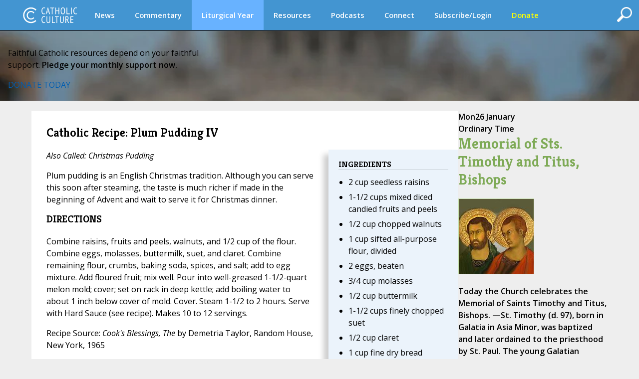

--- FILE ---
content_type: text/html;charset=UTF-8
request_url: https://www.catholicculture.org/culture/liturgicalyear/recipes/view.cfm?id=556
body_size: 11163
content:


<!DOCTYPE HTML PUBLIC "-//W3C//DTD HTML 4.01//EN" "http://www.w3.org/TR/html4/strict.dtd">
<html>
<head>

<title>Liturgical Year : Recipes : Plum Pudding IV | Catholic Culture</title>
	
<meta http-equiv="Content-Type" content="text/html; charset=UTF-8" />
<meta name="referrer" content="unsafe-url" />
<META NAME="description" Content="A chief provider and curator of Catholic information on the web since 1996. Our editorial voice, always faithful to the teachings of the Church, assists and inspires Catholic clergy and laity.">
<meta name="viewport" content="width=device-width, initial-scale=1, maximum-scale=1">
<meta name="verify-v1" content="l1ElcxE1QA7j7k5fnQ+4nHpO2XDiqAWUYoMgwkrQ7sA=" />
<meta name="robots" content="NOODP"> 


	<script type='text/javascript' src='https://platform-api.sharethis.com/js/sharethis.js#property=5a85d9546cbae70013c91d0c&product=sop' async='async'></script>
	





<link rel="apple-touch-icon" sizes="180x180" href="/apple-touch-icon.png">
<link rel="icon" type="image/png" sizes="32x32" href="/favicon-32x32.png">
<link rel="icon" type="image/png" sizes="16x16" href="/favicon-16x16.png">
<link rel="manifest" href="/manifest.json">





<meta property="og:title" content="Liturgical Year : Recipes : Plum Pudding IV" />
<meta property="og:type" content="website" />


    <meta property="og:url" content="https://www.catholicculture.org/culture/liturgicalyear/recipes/view.cfm?id=556" />
    <link rel="canonical" href="https://www.catholicculture.org/culture/liturgicalyear/recipes/view.cfm?id=556" />

<meta property="og:description" content="A chief provider and curator of Catholic information on the web since 1996. Our editorial voice, always faithful to the teachings of the Church, assists and inspires Catholic clergy and laity.">

<meta name="twitter:card" content="summary" />
<meta name="twitter:title" content="Liturgical Year : Recipes : Plum Pudding IV" />
<meta name="twitter:description" content="A chief provider and curator of Catholic information on the web since 1996. Our editorial voice, always faithful to the teachings of the Church, assists and inspires Catholic clergy and laity." />






<link href='//fonts.googleapis.com/css?family=Open+Sans:400,400italic,600,600italic' rel='stylesheet' type='text/css'>

	<script src="https://kit.fontawesome.com/82b54722cf.js" crossorigin="anonymous"></script>

<link href='//fonts.googleapis.com/css?family=Kreon:400,700' rel='stylesheet' type='text/css'>



<link type="text/css" rel="stylesheet" media="screen" href="/lib/css/master.css?v=1.13" />
<link type="text/css" rel="stylesheet" media="screen" href="/lib/css/nav.css?v=1.09" />
<link type="text/css" rel="stylesheet" media="print" href="/lib/css/print.css?v=1.04" />
<link type="text/css" rel="stylesheet" media="screen" href="/lib/css/liturgicalyear.css?v=1.1" />
<link type="text/css" rel="stylesheet" media="screen" href="/lib/css/specialforms.css?v=1.2" />
<link type="text/css" rel="stylesheet" media="screen" href="/lib/includes/litday_sidebar/litday_sidebar.css?v=1.1" />
<script src='https://www.google.com/recaptcha/api.js'></script>






<script src="https://ajax.googleapis.com/ajax/libs/jquery/3.7.1/jquery.min.js"></script>

<script src="https://ajax.googleapis.com/ajax/libs/jqueryui/1.14.1/jquery-ui.min.js"></script>

<script src="/lib/js/ads.js"></script>
<script>
function blankIt(thisfield) {
	document.getElementById(thisfield).value = '';
}
function clearcreditcard(ccvalue) {
	var xmatch = ccvalue.search("x");
	if (xmatch >= 0) {
		document.getElementById('fmcreditcard').value = '';
	}
}

</script>
<script language="JavaScript" src="https://seal.networksolutions.com/siteseal/javascript/siteseal.js" type="text/javascript"></script>


<!-- Google tag (gtag.js) -->
<script async src="https://www.googletagmanager.com/gtag/js?id=G-LG2CHWRB3T"></script>
<script>
  window.dataLayer = window.dataLayer || [];
  function gtag(){dataLayer.push(arguments);}
  gtag('js', new Date());

  gtag('config', 'G-LG2CHWRB3T');
</script>




</head>


<body>


<div class="header">
	

<script>
///// THIS SET OF FUNCTIONS RUNS THE PRIMARY NAV AND SUBNAV FOR DESKTOPS AND PRIMARY NAV FOR MOBILE
	$(function() {
		var pull 		= $('#pull');
			menu 		= $('nav ul');
			menuHeight	= menu.height();

		$(pull).on('click', function(e) {
			e.preventDefault();
			menu.slideToggle();
	  	    if ( $("#searchFeatures").is(":visible") ) { 
         		$( "#searchFeatures" ).slideToggle( "fast" );
            }
			$('.drop-nav').hide();
		});

		$(window).resize(function(){
			var w = $(window).width();
			if(w > 320 && menu.is(':hidden')) {
				menu.removeAttr('style');
			}
		});

	});

	function dropdown(navid,navlocation) {
		if ($(window).width() > 1135) {
			if (navid == 'donate' || navid == 'subscribe/login' || navid == 'my account') {
				location.href = navlocation;				
			} else {
				var navselection = document.getElementById('nav_selected_section').innerHTML;
				if (navselection != '') {
					document.getElementById(navselection).style.display = 'none';			
				}
				if (navid != navselection) {
					document.getElementById(navid).style.display = 'block';			
					document.getElementById('nav_selected_section').innerHTML = navid;
				} else {
					document.getElementById(navid).style.display = 'none';			
					document.getElementById('nav_selected_section').innerHTML = '';
				}
			}
		} else {
			location.href = navlocation;
		}
	}

///// THIS SET OF FUNCTIONS RUNS THE MOBILE SUBNAV
// determine viewport width and height
var viewportWidth = $(window).width();
var viewportHeight = $(window).height();;
var subnavlistwidth = 0;

$(window).on('load', function(){

	// sets the scrolled distance to 0
	var scrolledh=0;

	var listItems = $("#subnavlist li");
	listItems.each(function(idx, li) {
		var listitem = $(li);
		subnavlistwidth = subnavlistwidth + listitem.width();	
	});

	if (listItems.length && (viewportWidth >= subnavlistwidth)) {
		document.getElementById('rightClick').style.display = "none";
		$('#subnav').width(viewportWidth);
	}
	

	// ready, set, go
	$(document).ready(function(){
		
		var scrolldistance = viewportWidth - 100;

		// right button click
		$("#rightClick").on("click" ,function(){
				// sets the horizontal "scroll to" point
				scrolledh=scrolledh+scrolldistance;
				// displays the left button
				document.getElementById('leftClick').style.display="block";
				// executes the scroll
				$("#subnav").animate({
						scrollLeft: scrolledh
				   });
				// hides the right button if the text is fully scrolled to the right
				if ((scrolledh + viewportWidth) >= subnavlistwidth) {
					document.getElementById('rightClick').style.display="none";		
				}
			});
	
		// left button click
		$("#leftClick").on("click" ,function(){

				// sets the horizontal "scroll to" point, while preventing that point from being a negative number
				if (scrolledh > 0) { 
					scrolledh=scrolledh-scrolldistance;
				} 
				// hides the left button if the horizontal position of the text is all the way to the left; shows otherwise
				if (scrolledh == 0) {
					document.getElementById('leftClick').style.display="none";
					document.getElementById('rightClick').style.display="block";
				} else {
					document.getElementById('rightClick').style.display="block";						
				}
				// executes scroll
				$("#subnav").animate({
						scrollLeft:  scrolledh
				   });

			});
	
	});
 
});

$(window).resize(function() {
	// find new width
	viewportWidth = $(window).width();

	if (viewportWidth > subnavlistwidth) {
		document.getElementById('rightClick').style.display="none";		
		document.getElementById('leftClick').style.display="none";		
		$("#subnav").animate({
			scrollLeft:  0
        });
	} 
});


$(document).ready(function(){
	$( "#openSearch" ).click(function() {
	  if ( $("#searchFeatures").is(":hidden") ) { 
		$("#searchWrapper").width(200);
  		$( "#searchFeatures" ).slideToggle( "fast" );
	  } else {
		$("#search").submit();
	  }
	});
});


//]]>  
</script>

	<div id="nav_selected_section" style="display:none;"></div>
	<div id="searchWrapper">
    <div id="openSearch" style="float:right; cursor:pointer;"><img src="/images/icons/search.png" id="searchButton"></div>
        <div id="searchFeatures">
        <form name="simplesearch" id="search" action="//www.catholicculture.org/search/search.cfm" method="post">
        <input type="hidden" name="searchgoals" value="0" />
        <input type="text" name="andsearch" id="andsearch" value="">
        </form>
        </div>
	</div>
	
	<nav class="clearfix">
		
		<a href="####" id="pull"><img src="/images/logos/logo_small.svg" style="height:26px; margin-top:4px;"></a>
		<ul class="clearfix">
        
        <li id="logo"><h1><a href="https://www.catholicculture.org/">CatholicCulture.org</a></h1></li>
        <li id="navhome"><a href="https://www.catholicculture.org/">HOME</a></li>
        
            <li class="dropdown">
            <a href="##" onClick="dropdown('news','http://www.catholicculture.org/news/');">News</a>
            <ul class="drop-nav" id="news" style="display:none;">
                <li><a href="https://www.catholicculture.org/news/" title="News">Home</a></li> 
                <li >
                    <a title="Important" href="https://www.catholicculture.org/news/most-important.cfm">Important</a> 
                </li>
               
                <li >
                    <a title="Popular" href="https://www.catholicculture.org/news/topten.cfm">Popular</a> 
                </li>
               
                <li >
                    <a title="Week" href="https://www.catholicculture.org/news/week.cfm">Week</a> 
                </li>
               
                <li >
                    <a title="Month" href="https://www.catholicculture.org/news/month.cfm">Month</a> 
                </li>
               
                <li >
                    <a title="Archives" href="https://www.catholicculture.org/news/archives.cfm">Archives</a> 
                </li>
               
                <li >
                    <a title="About CWN" href="https://www.catholicculture.org/about/catholic_world_news/">About CWN</a> 
                </li>
                
				</ul>
            </li>
        
            <li class="dropdown">
            <a href="##" onClick="dropdown('commentary','http://www.catholicculture.org/commentary/');">Commentary</a>
            <ul class="drop-nav" id="commentary" style="display:none;">
                <li><a href="https://www.catholicculture.org/commentary/" title="Commentary">Home</a></li> 
                <li >
                    <a title="Reviews" href="https://www.catholicculture.org/commentary/reviews.cfm">Reviews</a> 
                </li>
               
                <li >
                    <a title="Most Popular Overall" href="https://www.catholicculture.org/commentary/topten.cfm">Most Popular Overall</a> 
                </li>
               
                <li >
                    <a title="Most Popular by Author" href="https://www.catholicculture.org/commentary/topten_by_author.cfm">Most Popular by Author</a> 
                </li>
               
                <li >
                    <a title="Archives" href="https://www.catholicculture.org/commentary/archives.cfm">Archives</a> 
                </li>
                
				</ul>
            </li>
        
            <li class="dropdown">
            <a href="##" onClick="dropdown('liturgical year','http://www.catholicculture.org/culture/liturgicalyear/calendar/day.cfm');" style="background-color:#68b2ff;">Liturgical Year</a>
            <ul class="drop-nav" id="liturgical year" style="display:none;">
                
                <li >
                    <a title="Today" href="https://www.catholicculture.org/culture/liturgicalyear/calendar/day.cfm">Today</a> 
                </li>
               
                <li >
                    <a title="Blog" href="https://www.catholicculture.org/commentary/category/liturgical-year/">Blog</a> 
                </li>
               
                <li >
                    <a title="January Calendar" href="https://www.catholicculture.org/culture/liturgicalyear/calendar/month.cfm?y=2026&m=1">January Calendar</a> 
                </li>
               
                <li >
                    <a title="January Overview" href="https://www.catholicculture.org/culture/library/view.cfm?recnum=12538">January Overview</a> 
                </li>
               
                <li >
                    <a title="Ordinary Time Season Overview" href="https://www.catholicculture.org/culture/library/view.cfm?id=12022">Ordinary Time Season Overview</a> 
                </li>
               
                <li >
                    <a title="Prayers" href="https://www.catholicculture.org/culture/liturgicalyear/prayers/">Prayers</a> 
                </li>
               
                <li >
                    <a title="Activities" href="https://www.catholicculture.org/culture/liturgicalyear/activities/">Activities</a> 
                </li>
               
                <li class="current">
                    <a title="Recipes" href="https://www.catholicculture.org/culture/liturgicalyear/recipes/">Recipes</a> 
                </li>
                
				</ul>
            </li>
        
            <li class="dropdown">
            <a href="##" onClick="dropdown('resources','http://www.catholicculture.org/culture/resources/');">Resources</a>
            <ul class="drop-nav" id="resources" style="display:none;">
                <li><a href="https://www.catholicculture.org/culture/resources/" title="Resources">Home</a></li> 
                <li >
                    <a title="Library" href="https://www.catholicculture.org/culture/library/">Library</a> 
                </li>
               
                <li >
                    <a title="What You Need to Know" href="https://www.catholicculture.org/culture/what_you_need_to_know/">What You Need to Know</a> 
                </li>
               
                <li >
                    <a title="Catholic Dictionary" href="https://www.catholicculture.org/culture/library/dictionary">Catholic Dictionary</a> 
                </li>
               
                <li >
                    <a title="Catechism" href="https://www.catholicculture.org/culture/library/catechism/">Catechism</a> 
                </li>
               
                <li >
                    <a title="Church Fathers" href="https://www.catholicculture.org/culture/library/fathers/">Church Fathers</a> 
                </li>
               
                <li >
                    <a title="Most Collection" href="https://www.catholicculture.org/culture/library/most/">Most Collection</a> 
                </li>
               
                <li >
                    <a title="Free eBooks" href="https://www.catholicculture.org/ebooks/">Free eBooks</a> 
                </li>
                
				</ul>
            </li>
        
            <li class="dropdown">
            <a href="##" onClick="dropdown('podcasts','http://www.catholicculture.org/podcast/index.cfm');">Podcasts</a>
            <ul class="drop-nav" id="podcasts" style="display:none;">
                <li><a href="https://www.catholicculture.org/podcast/index.cfm" title="Podcasts">Home</a></li> 
                <li >
                    <a title="The Catholic Culture Podcast" href="https://www.catholicculture.org/commentary/category/catholic-culture-podcast/">The Catholic Culture Podcast</a> 
                </li>
               
                <li >
                    <a title="Catholic Culture Audiobooks" href="https://www.catholicculture.org/commentary/category/audiobooks">Catholic Culture Audiobooks</a> 
                </li>
               
                <li >
                    <a title="Way of the Fathers" href="https://www.catholicculture.org/commentary/category/way-fathers/">Way of the Fathers</a> 
                </li>
               
                <li >
                    <a title="Criteria: The Catholic Film Podcast" href="https://www.catholicculture.org/commentary/category/criteria/">Criteria: The Catholic Film Podcast</a> 
                </li>
                
				</ul>
            </li>
        
            <li class="dropdown">
            <a href="##" onClick="dropdown('connect','http://www.catholicculture.org/connect/');">Connect</a>
            <ul class="drop-nav" id="connect" style="display:none;">
                <li><a href="https://www.catholicculture.org/connect/" title="Connect">Home</a></li> 
                <li >
                    <a title="Social Media" href="https://www.catholicculture.org/socialmedia/">Social Media</a> 
                </li>
               
                <li >
                    <a title="eNewsletters" href="https://www.catholicculture.org/newsletters/">eNewsletters</a> 
                </li>
               
                <li >
                    <a title="Site Tour" href="https://www.catholicculture.org/promotions/tour/">Site Tour</a> 
                </li>
               
                <li >
                    <a title="Feeds" href="https://www.catholicculture.org/feeds/">Feeds</a> 
                </li>
               
                <li >
                    <a title="Contact Us" href="https://www.catholicculture.org/contact/">Contact Us</a> 
                </li>
                
				</ul>
            </li>
        
            <li class="dropdown">
            <a href="##" onClick="dropdown('subscribe/login','http://www.catholicculture.org/newsletters');">Subscribe/Login</a>
            <ul class="drop-nav" id="subscribe/login" style="display:none;">
                 
				</ul>
            </li>
        
            <li class="dropdown">
            <a href="##" onClick="dropdown('donate','http://www.catholicculture.org/users/donate.cfm');"><span style="color:yellow;">Donate</span></a>
            <ul class="drop-nav" id="donate" style="display:none;">
                 
				</ul>
            </li>
        
	    </ul>
    </nav>
    <!-- end Main Navigation -->

	
    
    <style>
	body {
		@media screen and (max-width: 1135px) {
			padding: 81px 0 0;
		}
	}
	</style>

	<div id="leftClick"><img src="/images/buttons/subnav_left.png"></div>
	<div id="subnav">
	<div id="subnavtext">
    <ul id="subnavlist">
    <li><a href="https://www.catholicculture.org//culture/liturgicalyear/calendar/day.cfm">Liturgical Year Home</a></li>
	
    <li><a title="Today" href="https://www.catholicculture.org/culture/liturgicalyear/calendar/day.cfm">Today</a></li>
   
    <li><a title="Blog" href="https://www.catholicculture.org/commentary/category/liturgical-year/">Blog</a></li>
   
    <li><a title="January Calendar" href="https://www.catholicculture.org/culture/liturgicalyear/calendar/month.cfm?y=2026&m=1">January Calendar</a></li>
   
    <li><a title="January Overview" href="https://www.catholicculture.org/culture/library/view.cfm?recnum=12538">January Overview</a></li>
   
    <li><a title="Ordinary Time Season Overview" href="https://www.catholicculture.org/culture/library/view.cfm?id=12022">Ordinary Time Season Overview</a></li>
   
    <li><a title="Prayers" href="https://www.catholicculture.org/culture/liturgicalyear/prayers/">Prayers</a></li>
   
    <li><a title="Activities" href="https://www.catholicculture.org/culture/liturgicalyear/activities/">Activities</a></li>
   
    <li><a title="Recipes" href="https://www.catholicculture.org/culture/liturgicalyear/recipes/">Recipes</a></li>
    
	</ul>
	</div>
    </div>
    <div id='rightClick'><img src="/images/buttons/subnav_right.png"></div>
    
</div>
	

    <style>
        .banner {
            --background-image-mobile: url("/images/advertising/St-Peters-Background-Mobile.jpg");
            --background-image: url("/images/advertising/St-Peters-Background..jpg");
        }
    </style>

    
    <link href="/lib/includes/promos/banner/banner.css?v=1.1" rel="stylesheet" />

    <section class="banner">
        <div class="banner-content">
            <p class="banner-headline">Faithful Catholic resources depend on your faithful<br/>support. <b>Pledge your monthly support now.</b></p>
            <div class="banner-button-container">
                <a href="/users/donate.cfm?promoid=26" class="banner-button">DONATE TODAY</a>
            </div>
        </div>
    </section>

	
<div class="container" role="main">
<style>
#action {
	width: 100%;
	padding:5px 10px 5px 25px;
	margin: 10px 10px 0px 10px;
	outline: none;
	border-radius: 20px;
	vertical-align:middle;
	font-style: italic;
	font-size: 18px;
	cursor: pointer;
}
#action_text {
	margin-top: 4px;
}
#action_alert {
	font-family: Kreon;
	font-size: 24px;
	line-height: 24px;
	font-style:italic;
	font-weight: bold;
	float: left;
	margin: 4px 20px 0px 0px;
}
#action_arrow {
	float: right;
	margin-left: 10px;
}
.yellow {
	background: #F0C517;
	color: #000;	
}
.red {
	background: #A72D11;
	color: #FFF;	
}
.green {
	background: #568D29;
	color: #FFF;	
}
.purple {
	background: #6C3795;
	color: #FFF;	
}
/*Smartphones and Phablets*/
@media only screen and (max-width : 650px) {
#action {
	padding:5px 10px 5px 15px;
}
#action_alert {
	font-size: 18px;
	line-height: 20px;
	margin: 0px 10px 0px 0px;
}
#action_text {
	font-size: 12px;
	margin-top: 2px;
}
} 
</style>





<div class="primary_row">
<div class="main">
<div class="content">

	
	<style>
	@media (max-width:629px) {
		div#optionalAdDisplay {
			display:none;
		}
	}
	</style>



<h2>Catholic Recipe:&nbsp;Plum Pudding IV</h2>






<!-- ShareThis BEGIN -->
<div class="sharethis-inline-share-buttons"></div>
<!-- ShareThis END -->


<div class="relatedcontent">



<h2>INGREDIENTS</h2>

<ul><li>2 cup seedless raisins</li><li>1-1/2 cups mixed diced candied fruits and peels</li><li>1/2 cup chopped walnuts</li><li>1 cup sifted all-purpose flour, divided</li><li>2 eggs, beaten</li><li>3/4 cup molasses</li><li>1/2 cup buttermilk</li><li>1-1/2 cups finely chopped suet</li><li>1/2 cup claret</li><li>1 cup fine dry bread crumbs</li><li>3/4 teaspoon baking soda</li><li>1/4 teaspoon cloves</li><li>1/4 teaspoon allspice</li><li>1/4 teaspoon cinnamon</li><li>1/2 teaspoon mace</li><li>3/4 teaspoon salt</li><li>Hard Sauce (see recipe)</ul>
<h2>Details</h2>

<p>Serves:&nbsp;10-12</li></p>


<p>Yield:&nbsp;1 pudding</li></p>


<p>Prep Time:&nbsp;3 1/2 hours</p>


<p>Difficulty:&nbsp;
		
			<span style="font-size:20px">
				&#9733;&#9733;&#9733;&#9733;
			</span>
		
</p>
	
<p>Cost:&nbsp;	
	
		<span style="font-size:20px">
			&#9733;&#9733;&#9733;&#9734;
		</span>
	
</p>

<p>For Ages:&nbsp;11+ </p>
<p>Origin:&nbsp;England</p>

			

<script>
	function sideletlisttoggle(listtype) {
		if (document.getElementById('toggle_'+listtype).innerHTML == 'hide') {
			document.getElementById('toggle_'+listtype).innerHTML = 'show';
			document.getElementById('list_'+listtype).style.display = 'none';
		} else {
			document.getElementById('toggle_'+listtype).innerHTML = 'hide';
			document.getElementById('list_'+listtype).style.display = 'block';
		}
	}
</script>
<div id="toggle_FoodCategories" class="sideletlisttoggle" onClick="sideletlisttoggle('FoodCategories');">show</div>
    <h2>Food Categories (2)</h2>

		<ul id="list_FoodCategories" style="display: none;">

		
                    <li><a title="Dessert" href="/culture/liturgicalyear/recipes/index.cfm?action=list&filter=foodcategories&id=7">Dessert</a></li>
                
                    <li><a title="Cakes (Fruit, Puddings)" href="/culture/liturgicalyear/recipes/index.cfm?action=list&filter=foodcategories&id=16">Cakes (Fruit, Puddings)</a></li>
                
	</ul>
	
<p>
	<div id="toggle_OftenMadeWith" class="sideletlisttoggle" onClick="sideletlisttoggle('OftenMadeWith');">show</div>
    <h2>Often Made With (3)</h2>

		<ul id="list_OftenMadeWith" style="display: none;">

		
                    <li><a title="Plum Pudding Rum Sauce I" href="/culture/liturgicalyear/recipes/view.cfm?id=190">Plum Pudding Rum Sauce I</a></li>
                
                    <li><a title="Plum Pudding Rum Sauce II" href="/culture/liturgicalyear/recipes/view.cfm?id=261">Plum Pudding Rum Sauce II</a></li>
                
                    <li><a title="Six Christmas Dinner Menus" href="/culture/liturgicalyear/recipes/view.cfm?id=502">Six Christmas Dinner Menus</a></li>
                
	</ul>
	
<p>
	<div id="toggle_SimilarRecipes" class="sideletlisttoggle" onClick="sideletlisttoggle('SimilarRecipes');">show</div>
    <h2>Similar Recipes (5)</h2>

		<ul id="list_SimilarRecipes" style="display: none;">

		
                    <li><a title="Plum Pudding Coffee-Brandy Ice Cream Sauce" href="/culture/liturgicalyear/recipes/view.cfm?id=592">Plum Pudding Coffee-Brandy Ice Cream Sauce</a></li>
                
                    <li><a title="Plum Pudding I" href="/culture/liturgicalyear/recipes/view.cfm?id=156">Plum Pudding I</a></li>
                
                    <li><a title="Plum Pudding II" href="/culture/liturgicalyear/recipes/view.cfm?id=167">Plum Pudding II</a></li>
                
                    <li><a title="Plum Pudding III" href="/culture/liturgicalyear/recipes/view.cfm?id=175">Plum Pudding III</a></li>
                
                    <li><a title="Plum Pudding V" href="/culture/liturgicalyear/recipes/view.cfm?id=918">Plum Pudding V</a></li>
                
	</ul>
	
<p>
	<div id="toggle_LinkedActivities" class="sideletlisttoggle" onClick="sideletlisttoggle('LinkedActivities');">show</div>
    <h2>Linked Activities (1)</h2>

		<ul id="list_LinkedActivities" style="display: none;">

		
                    <li><a title="Stir-Up Sunday - First Sunday in Advent" href="/culture/liturgicalyear/activities/view.cfm?id=959">Stir-Up Sunday - First Sunday in Advent</a></li>
                
	</ul>
	
<p>
	<div id="toggle_Feasts" class="sideletlisttoggle" onClick="sideletlisttoggle('Feasts');">show</div>
    <h2>Feasts (2)</h2>

		<ul id="list_Feasts" style="display: none;">

		
                    <li><a title="<b>NATIVITY OF THE LORD</b> (Christmas)" href="/culture/liturgicalyear/calendar/day.cfm?id=360"><b>NATIVITY OF THE LORD</b> (Christmas)</a></li>
                
                    <li><a title="FIRST SUNDAY OF ADVENT" href="/culture/liturgicalyear/calendar/day.cfm?id=399">FIRST SUNDAY OF ADVENT</a></li>
                
	</ul>
	
<p>
	<div id="toggle_Seasons" class="sideletlisttoggle" onClick="sideletlisttoggle('Seasons');">show</div>
    <h2>Seasons (1)</h2>

		<ul id="list_Seasons" style="display: none;">

		
                    <li><a title="Advent" href="/culture/liturgicalyear/seasons/view.cfm?id=1">Advent</a></li>
                
	</ul>
	
	


</div>

<p><i>Also Called: Christmas Pudding</i></p>



<p>Plum pudding is an English Christmas tradition. Although you can serve this soon after steaming, the taste is much richer if made in the beginning of Advent and wait to serve it for Christmas dinner. <P></p>


<h3>DIRECTIONS</h3>
<p>Combine raisins, fruits and peels, walnuts, and 1/2 cup of the flour. Combine eggs, molasses, buttermilk, suet, and claret. Combine remaining flour, crumbs, baking soda, spices, and salt; add to egg mixture. Add floured fruit; mix well. Pour into well-greased 1-1/2-quart melon mold; cover; set on rack in deep kettle; add boiling water to about 1 inch below cover of mold. Cover. Steam 1-1/2 to 2 hours. Serve with Hard Sauce (see recipe). Makes 10 to 12 servings. <P></p>

<font class="body10">Recipe Source: <span class='body10'><i>Cook's Blessings, The </i> by Demetria Taylor, Random House, New York, 1965</span></font> 
</div> 
</div> 
<div class="sidebar_right">

	<div id="litday_onoff" style="margin-bottom:25px">
	
    <div class="day_preview_sidebar OrdinaryTime">
        <div class="date">
            <span class="day_of_week">Mon</span><span class="date_month">26 January</span>
        </div>

        <div class="feast-header">
            <span class="season">Ordinary Time</span>
            <h1 class="feast">
                <a href='/culture/liturgicalyear/calendar/day.cfm?date=2026-01-26'>Memorial of Sts. Timothy and Titus, Bishops</a>
            </h1>
        </div>

        <div class="feast-body">
            <a href='/culture/liturgicalyear/calendar/day.cfm?date=2026-01-26'>
                <img src="/culture/liturgicalyear/pictures/autoresize/1_26_tim_titus3.jpg" alt="Image for Memorial of Sts. Timothy and Titus, Bishops">
            </a>

            <p>
                Today the Church celebrates the Memorial of Saints Timothy and Titus, Bishops.
—St. Timothy (d. 97), born in Galatia in Asia Minor, was baptized and later ordained to the priesthood by St. Paul. The young Galatian became Paul's missionary companion and his most beloved spiritual son. St. Paul&#8230;
            </p>
            <p>
                <a href="/culture/liturgicalyear/calendar/day.cfm?date=2026-01-26" title="Memorial of Sts. Timothy and Titus, Bishops" class="learn-more">Learn more about this day.</a>
            </p>
            
            <div style="clear:both;"></div>
        </div>

        <div class="footer">
            <a href="/culture/liturgicalyear/calendar/month.cfm?y=2026&m=1">January Calendar ›</a>
        </div>
    </div>

	</div>
	<style>
#subscribe_sidebar #subscribe_container {
	background-color:rgb(66,115,176);
	margin: 1.5rem auto;
	padding: 16px 16px;
	text-align:left;
}
#subscribe_sidebar .subscribe_input, .subscribe_submit {
	height: 30px;
	border: none;
}
#subscribe_sidebar .subscribe_input {
	margin-bottom: 6px;
	padding-left: 4px;
	width: 100%;
	background: rgba(255,255,255,.7);
	color: navy;
	font-weight: bold;
	box-sizing: border-box;
}
#subscribe_sidebar .subscribe_submit {
	cursor:pointer;
	background: rgba(15,70,167,1.00);
	color: #FFF;
}
#subscribe_sidebar .form_reminder {
	color: #fff;
	font-size:12px;
	margin: 0px 0px 3px 0px;
}
</style>

<div id="subscribe_sidebar" style="margin-top:0px">

<div id="subscribe_container" style="margin-top:20px">

<div style="font-size: 20px; color: #fff; text-align:left;"><strong>Subscribe to <em>Insights</em>...free!</strong></div>
<div style="font-size: 14px; color: #fff; text-align:left; margin-bottom: 10px;">News, analysis & spirituality by email twice-weekly from CatholicCulture.org.</div>


<script>
	var form_being_submitted = false;

	function clear_placeholder(inputId) {
		var fieldvalue = document.getElementById(inputId).value;

		if (inputId == 'fmemail' && fieldvalue == 'email (address must work)') {
			document.getElementById(inputId).value = '';
		} else if (inputId == 'fmfirstname' && fieldvalue == 'First Name') {
			document.getElementById(inputId).value = '';
		} else if (inputId == 'fmlastname' && fieldvalue == 'Last Name') {
			document.getElementById(inputId).value = '';
		}
	}

	function set_placeholder(inputId) {
		if(document.getElementById(inputId).value == '') {
			if (inputId == 'fmfirstname') {
				document.getElementById(inputId).value = 'First Name';
			} else if (inputId == 'fmlastname') {
				document.getElementById(inputId).value = 'Last Name';
			} else {
				document.getElementById(inputId).value = 'email (address must work)';
			}
		}
	}

	function clear_defaults() {
		if(document.getElementById('fmfirstname').value == 'First Name') {
			document.getElementById('fmfirstname').value = '';
		}
		if(document.getElementById('fmlastname').value == 'Last Name') {
			document.getElementById('fmlastname').value = '';
		}
		if(document.getElementById('fmemail').value == 'email (address must work)') {
			document.getElementById('fmemail').value = '';
		}
	}
</script>


<script>



/*validation for the Amount field */  
			function amountvalidation() {

				var amount = document.getElementById('fmamount_other').value ;
				var amount = amount.replace('$', '');
				var amount = amount.replace('-', '');
                var amount = amount.replace(',', '');
				
                document.getElementById('fmamount_other').value = amount;
				var RegExp = /^(-)?(\d*)(\.?)(\d*)$/; 
				var result = amount.match(RegExp);
				if(result ==  null) {
					document.getElementById('jstrinity_fmamount').innerHTML = 'Invalid amount. Only numbers and a decimal point are permitted.';
                    document.getElementById('jstrinity_fmamount').style.color = '#cc0000';
					document.getElementById('jstrinity_fmamount').style.display = 'block';
					document.getElementById('fmamount').value = '';
					return false;
				} else { 
                    if (amount < 5 & document.getElementById('fmamount').value < 5) {
						document.getElementById('jstrinity_fmamount').style.color = '#cc0000';
					   document.getElementById('jstrinity_fmamount').style.display = 'block';
						return false;
					} else {
						document.getElementById('jstrinity_fmamount').style.color = '#000';
						return true;
					}
				}
                
			}
				
/* validated the credit card number */
			function ccvalidation()
				{
				var badcc = 0;
				var ccnum = document.getElementById('fmcreditcard').value;
				var xmatch = ccnum.search("xxxxxxxxxxx");
				if(xmatch < 0) {
					ccnum = createCCNumNumbersOnly(ccnum);
					//JAM 5/13/2011: Remove following line which gets rid of spaces in favor of previous line which gets rid of all non-numbers;
					//var ccnum = ccnum.replace(/ /gi,'');
					document.getElementById('fmcreditcard').value = ccnum;
					if (allDigits(ccnum) == false)
						{
						var badcc = 1;
						}
						
					if (validateCCNum(ccnum) == false)
						{
						var badcc = 1;
						}
					if (badcc == 1)
						{
						document.getElementById('jstrinity_fmcreditcard').innerHTML = 'You must enter a valid credit card number.';
						document.getElementById('jstrinity_fmcreditcard').style.display = 'block';
						}
					else
						{
						document.getElementById('jstrinity_fmcreditcard').innerHTML = '';
						document.getElementById('jstrinity_fmcreditcard').style.display = 'none';
						}
					}
				}
			function allDigits(str)
			{
				return inValidCharSet(str,"0123456789");
			}
			
			function createCCNumNumbersOnly(str)
			{
				var resultstr = '';
				var charset = '0123456789';
				
				for (var i=0;i<str.length;i++)
					if (charset.indexOf(str.substr(i,1))>-1)
					{
						resultstr = resultstr + str.substr(i,1);
					}
				
				return resultstr;	
			}
			
			function inValidCharSet(str,charset)
			{
				var result = true;
				
				for (var i=0;i<str.length;i++)
					if (charset.indexOf(str.substr(i,1))<0)
					{
						result = false;
						break;
					}
				
				return result;
			}
			function validateCCNum(cardNum)
			{	
				var result = true;
				
		
				if(cardNum.charAt(0) == 3 && cardNum.length == 15) {var cardType = 'AMEX';};
				if(cardNum.charAt(0) == 4) {var cardType = 'VISA';};
				if(cardNum.charAt(0) == 5) {var cardType = 'MASTERCARD';};
				if(cardNum.charAt(0) == 6) {var cardType = 'DISCOVER';};
				
				
				var cardLen = cardNum.length;
				var firstdig = cardNum.substring(0,1);
				var seconddig = cardNum.substring(1,2);
				var first4digs = cardNum.substring(0,4);
			
				switch (cardType)
				{
					case "VISA":
						result = ((cardLen == 16) || (cardLen == 13)) && (firstdig == "4");
						break;
					case "AMEX":
						var validNums = "47";
						result = (cardLen == 15) && (firstdig == "3") && (validNums.indexOf(seconddig)>=0);
						break;
					case "MASTERCARD":
						var validNums = "12345";
						result = (cardLen == 16) && (firstdig == "5") && (validNums.indexOf(seconddig)>=0);
						break;
					case "DISCOVER":
						result = (cardLen == 16) && (firstdig == "6");
						break;
					default:
						result = false;
						break;
				}
				return result;
			}
			
/* general field validation for forms */
		function validate() {
			var errorcount = 0;

		
		var email = document.getElementById('fmemail').value;
		if (email == '') {
			document.getElementById('jstrinity_fmemail').innerHTML = 'You must enter an email.';
			document.getElementById('jstrinity_fmemail').style.display = 'block';
			errorcount = errorcount + 1;
		} else {
			var RegExp = /^[a-zA-Z0-9!#$%&'*+/=?^_`{|}~-]+(?:\.[a-zA-Z0-9!#$%&'*+/=?^_`{|}~-]+)*@(?:[a-zA-Z0-9](?:[a-zA-Z0-9-]*[a-zA-Z0-9])?\.)+[a-zA-Z0-9](?:[a-zA-Z0-9-]*[a-zA-Z0-9])?/; 
			var result = email.match(RegExp);
			if(result ==  null) {
				document.getElementById('jstrinity_fmemail').innerHTML = 'You have entered an invalid email address.';
				document.getElementById('jstrinity_fmemail').style.display = 'block';
				errorcount = errorcount + 1;
			} else {
				var firstPart = email.substr(0,email.indexOf('@'));
				if (firstPart === String(Number(firstPart))) {
                    document.getElementById('jstrinity_fmemail').innerHTML = 'First part of email cannot be all numbers.';
                    document.getElementById('jstrinity_fmemail').style.display = 'block';
                    errorcount = errorcount + 1;				
				} else {
					document.getElementById('jstrinity_fmemail').innerHTML = '';
					document.getElementById('jstrinity_fmemail').style.display = 'none';
				}
			}
		}
		
		var fn = document.getElementById('fmfirstname').value;
		if (fn == '') {
			document.getElementById('jstrinity_fmfirstname').innerHTML = 'You must enter a first name.';
			document.getElementById('jstrinity_fmfirstname').style.display = 'block';
			errorcount = errorcount + 1;
		} else {
			if (fn.indexOf('@') != -1) {
                document.getElementById('jstrinity_fmfirstname').innerHTML = 'Not a valid first name!';
                document.getElementById('jstrinity_fmfirstname').style.display = 'block';
                errorcount = errorcount + 1;	
			} else {
				document.getElementById('jstrinity_fmfirstname').innerHTML = '';
				document.getElementById('jstrinity_fmfirstname').style.display = 'none';
				}
			}
		
		var ln = document.getElementById('fmlastname').value;
		if (ln == '') {
			document.getElementById('jstrinity_fmlastname').innerHTML = 'You must enter a last name.';
			document.getElementById('jstrinity_fmlastname').style.display = 'block';
			errorcount = errorcount + 1;
		} else {
			if (ln.indexOf('@') != -1) {
                document.getElementById('jstrinity_fmlastname').innerHTML = 'Not a valid last name!';
                document.getElementById('jstrinity_fmlastname').style.display = 'block';
                errorcount = errorcount + 1;	
			} else {
				document.getElementById('jstrinity_fmlastname').innerHTML = '';
				document.getElementById('jstrinity_fmlastname').style.display = 'none';
				}
			}
							

		if (errorcount > 0) {
			document.getElementById('jstrinity_fmsubmit').innerHTML = 'Required information is missing. Please review the form for messages showing where information is required.';
			document.getElementById('jstrinity_fmsubmit').style.display = 'block';
			return false;
			}
		else {
			button_lockdown();
			return true;
			}

		}

		</script>  



<form action="/users/signup.cfm" name="subscribe" id="subscribe" method="post" onsubmit="
  if(form_being_submitted) {alert('The form is being submitted, please wait a moment...'); mySubmit.disabled = true; return false;}
  mySubmit.value = 'Submitting form...'; form_being_submitted = true;
  if (validate(this) == false) {form_being_submitted = false; mySubmit.value = 'Sign up now!'; return false;} else {return true;} return false;">


	<input name="referralSource" type="hidden" value="0">


	

<script>
    function removeAccents(fieldId) {
        var str = document.getElementById(fieldId).value;
        var result = str.normalize("NFD").replace(/[\u0300-\u036f]/g, "");
        document.getElementById(fieldId).value = result;
    }

	function convertToLower(fieldID) {
		var thisField = document.getElementById(fieldID);
		thisField.value = thisField.value.toLowerCase();
	}
</script>

<input type="hidden" name="mailing_id" value="2">





	


<div id="jstrinity_fmfirstname" class="form_reminder"><strong>First name:</strong></div>
<input type="text" class="subscribe_input" id="fmfirstname" name="firstname" value="" onfocusout="removeAccents('fmfirstname');"/>
	
<div id="jstrinity_fmlastname" class="form_reminder"><strong>Last name:</strong></div>
<input type="text" class="subscribe_input" id="fmlastname" name="lastname" value="" onfocusout="removeAccents('fmlastname');"/>
	
<div id="jstrinity_fmemail" class="form_reminder"><strong>Email address:</strong></div>
<input type="text" class="subscribe_input" id="fmemail" name="email" value="" style="text-transform: lowercase" onfocusout="convertToLower('fmemail')"/>
	

<input id="mySubmit" onClick="clear_defaults();" type="submit" class="subscribe_submit" name="fmsubmit" value="Sign up now!" class="button" />
<div id="jstrinity_fmsubmit" class="form_reminder"></div>
	
</form>

</div>
</div>






	

<div id="SM_area" style="border: 2px solid SteelBlue; margin-top:25px; margin-bottom:20px">
	<div id="SM_buttonbox">
	    <div id="SM_prompt" style="height:50px; display:flex; justify-content:center; align-items:center"><a href="/socialmedia/">Find us on Social Media.</a></div>
	</div>
</div>



        <div id="optionalAdDisplay" style="margin-top: 0px; margin-bottom: 30px">
        
<div id="ad_ebook">
<h2 align="center" style="margin: 10px 0px 0px 0px">Free eBook:</h2>
<table cellpadding="0" cellspacing="0" border="0" style="width:100%; margin-bottom: 12px;" align="center">
    <tr>
        <td align="center">
        <a href="/ebooks/view_ebook.cfm?id=131"><img src="/ebooks/covers/2024-2025-LitYear-Vol6-Display.jpg" style="border: 1px solid darkgray" /></a>
        </td>
    </tr>
    <tr>
        <td align="center">
        <a href="/ebooks/view_ebook.cfm?id=131" style="font-size:14px; line-height:18px;">Free eBook: Liturgical Year 2024-2025, Vol. 6</a>
        </td>
    </tr>
</table>
</div>

        </div>
	
	<div id="optionalAdDisplay" style="margin-top: 0px; margin-bottom: 30px">
	
        <div id="Ad1" align="center" style="padding-top:10px; padding-bottom:0px;">
            <a href="https://ignatius.com/diogenes-unveiled-duvp/" target="_blank"><img src="\images\advertising\Diogenes_Unveiled.jpg"></a>
        </div>
        
	</div>

	<div id="optionalAdDisplay" style="margin-top: 0px; margin-bottom: 30px">
	
        <div id="Ad2" align="center" style="padding-top:10px; padding-bottom:0px;">
            <a href="https://fineartamerica.com/art/christopher+pelicano" target="_blank"><img src="\images\advertising\SaintMaximilianPrayingRosary.png"></a>
        </div>
        
	</div>

	<div id="optionalAdDisplay" style="margin-top: 0px; margin-bottom: 30px">
	
            <div id="Ad3" align="center" style="padding-top:10px; padding-bottom:0px;">
                <a href="https://fineartamerica.com/art/christopher+pelicano" target="_blank"><img src="\images\advertising\ReturnFromEgypt-AD-1.png"></a>
            </div>
            
	</div>


</div> 
</div> 

<div class="footer">
<div id="SM_area_footer" style="display:block">
<div id="SM_prompt" style="height:50px; display:flex; justify-content:center; align-items:center"><a href="/socialmedia/">Find us on Social Media.</a></div>
</div>
<div id="footer_links" style="clear:both"><a href="/about/">About This Site</a> | <a href="/about/legal/terms.cfm">Terms and Conditions</a> | <a href="/about/legal/privacy.cfm">Privacy</a> | <a href="/about/legal/conduct.cfm">User Conduct</a> | <a href="/help/">Help/FAQ</a> | <a href="/contact/">Contact Us</a></div>
<div id="copyright">Copyright &copy; 2026 <a href="/about/trinity">Trinity Communications</a>. All rights reserved.</div>
</div>
</div> 



<!-- Quantcast Tag --> 
<script type="text/javascript">
  var _qevents = _qevents || [];

  (function() {
   var elem = document.createElement('script');

   elem.src = (document.location.protocol == "https:" ? "https://secure" : "http://edge") + 
              ".quantserve.com/quant.js";
   elem.async = true;
   elem.type = "text/javascript";
   var scpt = document.getElementsByTagName('script')[0];
   scpt.parentNode.insertBefore(elem, scpt);  
  })();
</script>
<script type="text/javascript">
 _qevents.push([{
 qacct:"p-8vHSfVrnfFGe3", // Value of the Network operator's account ID, this stays static across sites 
 labels:"CatholicCulture" // Label attributed to network operators Quantcast Publisher profile 
 },
 { qacct:"p-hxBS0TkSHDB3v", // Individual blog owner's account ID 
 labels:"CatholicCulture" // Label attribtued to individual owner's Quantcast Publisher profile 
 }]);
 </script>
 <noscript>
<div style="display:none;">
<img src="//pixel.quantserve.com/pixel?a.1=p-8vHSfVrnfFGe3&a.2=p-hxBS0TkSHDB3v&labels=CatholicCulture" border="0" height="1" width="1" alt="Quantcast"/>
</div>
</noscript>
<!-- End Quantcast tag -->





<script>
	function checkforblocker() {
		//var divAd1 = document.getElementById('ad1');
		//var oldHeight = divAd1.offsetHeight;
		//divAd1.style.height = 'auto';
		//if(document.getElementById("ad1").offsetHeight < 50) {
		//	alert("You appear to have an ad blocker running in your browser. You must unblock ads on CatholicCulture.org in order to see the product images and titles in our Store.");
		//};
		//$("#ad1").height(oldHeight);
		if(window.canRunAds === undefined) {
			// adblocker detected, issue alert
			$("#adalert").slideToggle();
		}
	}

	$(document).ready(function() {
		setTimeout(function(){checkforblocker()},1000);
		$("#adalert").click(function() {
			$("#adalert").slideToggle();
		});
	});

</script>

<script defer src="https://static.cloudflareinsights.com/beacon.min.js/vcd15cbe7772f49c399c6a5babf22c1241717689176015" integrity="sha512-ZpsOmlRQV6y907TI0dKBHq9Md29nnaEIPlkf84rnaERnq6zvWvPUqr2ft8M1aS28oN72PdrCzSjY4U6VaAw1EQ==" data-cf-beacon='{"version":"2024.11.0","token":"a5a6a87db89547a5b2d126caa783a1ad","server_timing":{"name":{"cfCacheStatus":true,"cfEdge":true,"cfExtPri":true,"cfL4":true,"cfOrigin":true,"cfSpeedBrain":true},"location_startswith":null}}' crossorigin="anonymous"></script>
</body>
</html>
